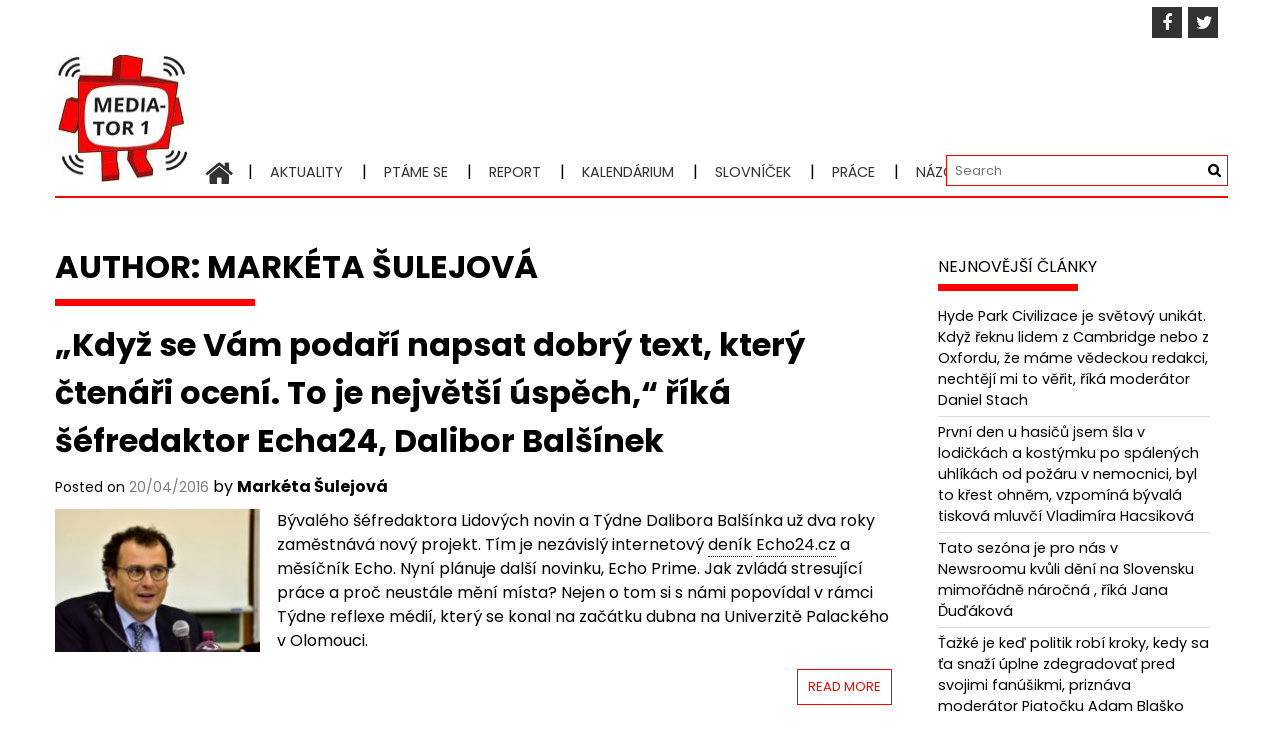

--- FILE ---
content_type: text/html; charset=UTF-8
request_url: http://mediator1.upmedia.cz/author/marketa-sulejova/
body_size: 14867
content:
<!DOCTYPE html>
<html lang="cs" prefix="og: http://ogp.me/ns# fb: http://ogp.me/ns/fb#">
<head>
<meta charset="UTF-8">
<meta name="viewport" content="width=device-width, initial-scale=1">
<link rel="profile" href="https://gmpg.org/xfn/11">
<title>Markéta Šulejová &#8211; Mediator1</title>
<meta name='robots' content='max-image-preview:large' />
<link rel='dns-prefetch' href='//fonts.googleapis.com' />
<link rel='dns-prefetch' href='//s.w.org' />
<link rel="alternate" type="application/rss+xml" title="Mediator1 &raquo; RSS zdroj" href="http://mediator1.upmedia.cz/feed/" />
<link rel="alternate" type="application/rss+xml" title="Mediator1 &raquo; RSS komentářů" href="http://mediator1.upmedia.cz/comments/feed/" />
<script id="wpp-js" src="http://mediator1.upmedia.cz/wp-content/plugins/wordpress-popular-posts/assets/js/wpp.min.js?ver=7.3.1" data-sampling="0" data-sampling-rate="100" data-api-url="http://mediator1.upmedia.cz/wp-json/wordpress-popular-posts" data-post-id="0" data-token="4d07bc6072" data-lang="0" data-debug="0" type="text/javascript"></script>
<link rel="alternate" type="application/rss+xml" title="Mediator1 &raquo; RSS pro autora Markéta Šulejová" href="http://mediator1.upmedia.cz/author/marketa-sulejova/feed/" />
<script type="text/javascript">
window._wpemojiSettings = {"baseUrl":"https:\/\/s.w.org\/images\/core\/emoji\/13.1.0\/72x72\/","ext":".png","svgUrl":"https:\/\/s.w.org\/images\/core\/emoji\/13.1.0\/svg\/","svgExt":".svg","source":{"concatemoji":"http:\/\/mediator1.upmedia.cz\/wp-includes\/js\/wp-emoji-release.min.js?ver=5.8.10"}};
!function(e,a,t){var n,r,o,i=a.createElement("canvas"),p=i.getContext&&i.getContext("2d");function s(e,t){var a=String.fromCharCode;p.clearRect(0,0,i.width,i.height),p.fillText(a.apply(this,e),0,0);e=i.toDataURL();return p.clearRect(0,0,i.width,i.height),p.fillText(a.apply(this,t),0,0),e===i.toDataURL()}function c(e){var t=a.createElement("script");t.src=e,t.defer=t.type="text/javascript",a.getElementsByTagName("head")[0].appendChild(t)}for(o=Array("flag","emoji"),t.supports={everything:!0,everythingExceptFlag:!0},r=0;r<o.length;r++)t.supports[o[r]]=function(e){if(!p||!p.fillText)return!1;switch(p.textBaseline="top",p.font="600 32px Arial",e){case"flag":return s([127987,65039,8205,9895,65039],[127987,65039,8203,9895,65039])?!1:!s([55356,56826,55356,56819],[55356,56826,8203,55356,56819])&&!s([55356,57332,56128,56423,56128,56418,56128,56421,56128,56430,56128,56423,56128,56447],[55356,57332,8203,56128,56423,8203,56128,56418,8203,56128,56421,8203,56128,56430,8203,56128,56423,8203,56128,56447]);case"emoji":return!s([10084,65039,8205,55357,56613],[10084,65039,8203,55357,56613])}return!1}(o[r]),t.supports.everything=t.supports.everything&&t.supports[o[r]],"flag"!==o[r]&&(t.supports.everythingExceptFlag=t.supports.everythingExceptFlag&&t.supports[o[r]]);t.supports.everythingExceptFlag=t.supports.everythingExceptFlag&&!t.supports.flag,t.DOMReady=!1,t.readyCallback=function(){t.DOMReady=!0},t.supports.everything||(n=function(){t.readyCallback()},a.addEventListener?(a.addEventListener("DOMContentLoaded",n,!1),e.addEventListener("load",n,!1)):(e.attachEvent("onload",n),a.attachEvent("onreadystatechange",function(){"complete"===a.readyState&&t.readyCallback()})),(n=t.source||{}).concatemoji?c(n.concatemoji):n.wpemoji&&n.twemoji&&(c(n.twemoji),c(n.wpemoji)))}(window,document,window._wpemojiSettings);
</script>
<style type="text/css">
img.wp-smiley,
img.emoji {
display: inline !important;
border: none !important;
box-shadow: none !important;
height: 1em !important;
width: 1em !important;
margin: 0 .07em !important;
vertical-align: -0.1em !important;
background: none !important;
padding: 0 !important;
}
</style>
<!-- <link rel='stylesheet' id='wp-block-library-css'  href='http://mediator1.upmedia.cz/wp-includes/css/dist/block-library/style.min.css?ver=5.8.10' type='text/css' media='all' /> -->
<link rel="stylesheet" type="text/css" href="//mediator1.upmedia.cz/wp-content/cache/wpfc-minified/1nf8kwod/7ug7t.css" media="all"/>
<style id='wp-block-library-theme-inline-css' type='text/css'>
#start-resizable-editor-section{display:none}.wp-block-audio figcaption{color:#555;font-size:13px;text-align:center}.is-dark-theme .wp-block-audio figcaption{color:hsla(0,0%,100%,.65)}.wp-block-code{font-family:Menlo,Consolas,monaco,monospace;color:#1e1e1e;padding:.8em 1em;border:1px solid #ddd;border-radius:4px}.wp-block-embed figcaption{color:#555;font-size:13px;text-align:center}.is-dark-theme .wp-block-embed figcaption{color:hsla(0,0%,100%,.65)}.blocks-gallery-caption{color:#555;font-size:13px;text-align:center}.is-dark-theme .blocks-gallery-caption{color:hsla(0,0%,100%,.65)}.wp-block-image figcaption{color:#555;font-size:13px;text-align:center}.is-dark-theme .wp-block-image figcaption{color:hsla(0,0%,100%,.65)}.wp-block-pullquote{border-top:4px solid;border-bottom:4px solid;margin-bottom:1.75em;color:currentColor}.wp-block-pullquote__citation,.wp-block-pullquote cite,.wp-block-pullquote footer{color:currentColor;text-transform:uppercase;font-size:.8125em;font-style:normal}.wp-block-quote{border-left:.25em solid;margin:0 0 1.75em;padding-left:1em}.wp-block-quote cite,.wp-block-quote footer{color:currentColor;font-size:.8125em;position:relative;font-style:normal}.wp-block-quote.has-text-align-right{border-left:none;border-right:.25em solid;padding-left:0;padding-right:1em}.wp-block-quote.has-text-align-center{border:none;padding-left:0}.wp-block-quote.is-large,.wp-block-quote.is-style-large{border:none}.wp-block-search .wp-block-search__label{font-weight:700}.wp-block-group.has-background{padding:1.25em 2.375em;margin-top:0;margin-bottom:0}.wp-block-separator{border:none;border-bottom:2px solid;margin-left:auto;margin-right:auto;opacity:.4}.wp-block-separator:not(.is-style-wide):not(.is-style-dots){width:100px}.wp-block-separator.has-background:not(.is-style-dots){border-bottom:none;height:1px}.wp-block-separator.has-background:not(.is-style-wide):not(.is-style-dots){height:2px}.wp-block-table thead{border-bottom:3px solid}.wp-block-table tfoot{border-top:3px solid}.wp-block-table td,.wp-block-table th{padding:.5em;border:1px solid;word-break:normal}.wp-block-table figcaption{color:#555;font-size:13px;text-align:center}.is-dark-theme .wp-block-table figcaption{color:hsla(0,0%,100%,.65)}.wp-block-video figcaption{color:#555;font-size:13px;text-align:center}.is-dark-theme .wp-block-video figcaption{color:hsla(0,0%,100%,.65)}.wp-block-template-part.has-background{padding:1.25em 2.375em;margin-top:0;margin-bottom:0}#end-resizable-editor-section{display:none}
</style>
<!-- <link rel='stylesheet' id='mashsb-styles-css'  href='http://mediator1.upmedia.cz/wp-content/plugins/mashsharer/assets/css/mashsb.min.css?ver=4.0.47' type='text/css' media='all' /> -->
<link rel="stylesheet" type="text/css" href="//mediator1.upmedia.cz/wp-content/cache/wpfc-minified/qadjsbhj/7ug7t.css" media="all"/>
<style id='mashsb-styles-inline-css' type='text/css'>
.mashsb-count {color:#cccccc;}@media only screen and (min-width:568px){.mashsb-buttons a {min-width: 177px;}}margin-top:10px; margin-bottom:10px;
</style>
<link rel='stylesheet' id='googlefonts-css'  href='http://fonts.googleapis.com/css?family=Poppins:400,400italic,700,700italic&subset=latin-ext,latin' type='text/css' media='all' />
<!-- <link rel='stylesheet' id='ppress-frontend-css'  href='http://mediator1.upmedia.cz/wp-content/plugins/wp-user-avatar/assets/css/frontend.min.css?ver=4.15.25' type='text/css' media='all' /> -->
<!-- <link rel='stylesheet' id='ppress-flatpickr-css'  href='http://mediator1.upmedia.cz/wp-content/plugins/wp-user-avatar/assets/flatpickr/flatpickr.min.css?ver=4.15.25' type='text/css' media='all' /> -->
<!-- <link rel='stylesheet' id='ppress-select2-css'  href='http://mediator1.upmedia.cz/wp-content/plugins/wp-user-avatar/assets/select2/select2.min.css?ver=5.8.10' type='text/css' media='all' /> -->
<!-- <link rel='stylesheet' id='wordpress-popular-posts-css-css'  href='http://mediator1.upmedia.cz/wp-content/plugins/wordpress-popular-posts/assets/css/wpp.css?ver=7.3.1' type='text/css' media='all' /> -->
<!-- <link rel='stylesheet' id='font-awesome-css'  href='http://mediator1.upmedia.cz/wp-content/themes/profitmag/css/font-awesome.min.css?ver=5.8.10' type='text/css' media='all' /> -->
<!-- <link rel='stylesheet' id='bxslider-css'  href='http://mediator1.upmedia.cz/wp-content/themes/profitmag/css/jquery.bxslider.css?ver=5.8.10' type='text/css' media='all' /> -->
<!-- <link rel='stylesheet' id='ticker-style-css'  href='http://mediator1.upmedia.cz/wp-content/themes/profitmag/css/ticker-style.css?ver=5.8.10' type='text/css' media='all' /> -->
<!-- <link rel='stylesheet' id='nivo-lightbox-css'  href='http://mediator1.upmedia.cz/wp-content/themes/profitmag/css/nivo-lightbox.css?ver=5.8.10' type='text/css' media='all' /> -->
<!-- <link rel='stylesheet' id='mCustomScrollbar-css'  href='http://mediator1.upmedia.cz/wp-content/themes/profitmag/css/jquery.mCustomScrollbar.css?ver=5.8.10' type='text/css' media='all' /> -->
<link rel="stylesheet" type="text/css" href="//mediator1.upmedia.cz/wp-content/cache/wpfc-minified/2qeqlb6c/dizj0.css" media="all"/>
<link rel='stylesheet' id='profitmag-google-font-css'  href='//fonts.googleapis.com/css?family=Roboto:400,100,100italic,300,300italic,400italic,500,500italic,700,700italic,900,900italic&#038;subset=latin,latin-ext' type='text/css' media='all' />
<!-- <link rel='stylesheet' id='profitmag-style-css'  href='http://mediator1.upmedia.cz/wp-content/themes/profitmag/style.css?ver=5.8.10' type='text/css' media='all' /> -->
<!-- <link rel='stylesheet' id='profitmag-responsive-css'  href='http://mediator1.upmedia.cz/wp-content/themes/profitmag/css/responsive.css?ver=5.8.10' type='text/css' media='all' /> -->
<!-- <link rel='stylesheet' id='profitmag-color-scheme-css'  href='http://mediator1.upmedia.cz/wp-content/themes/profitmag/css/orange.css' type='text/css' media='all' /> -->
<!-- <link rel='stylesheet' id='profitmag-header-color-scheme-css'  href='http://mediator1.upmedia.cz/wp-content/themes/profitmag/css/black-css.css' type='text/css' media='all' /> -->
<link rel="stylesheet" type="text/css" href="//mediator1.upmedia.cz/wp-content/cache/wpfc-minified/kmx8de44/fjbuq.css" media="all"/>
<style id='akismet-widget-style-inline-css' type='text/css'>
.a-stats {
--akismet-color-mid-green: #357b49;
--akismet-color-white: #fff;
--akismet-color-light-grey: #f6f7f7;
max-width: 350px;
width: auto;
}
.a-stats * {
all: unset;
box-sizing: border-box;
}
.a-stats strong {
font-weight: 600;
}
.a-stats a.a-stats__link,
.a-stats a.a-stats__link:visited,
.a-stats a.a-stats__link:active {
background: var(--akismet-color-mid-green);
border: none;
box-shadow: none;
border-radius: 8px;
color: var(--akismet-color-white);
cursor: pointer;
display: block;
font-family: -apple-system, BlinkMacSystemFont, 'Segoe UI', 'Roboto', 'Oxygen-Sans', 'Ubuntu', 'Cantarell', 'Helvetica Neue', sans-serif;
font-weight: 500;
padding: 12px;
text-align: center;
text-decoration: none;
transition: all 0.2s ease;
}
/* Extra specificity to deal with TwentyTwentyOne focus style */
.widget .a-stats a.a-stats__link:focus {
background: var(--akismet-color-mid-green);
color: var(--akismet-color-white);
text-decoration: none;
}
.a-stats a.a-stats__link:hover {
filter: brightness(110%);
box-shadow: 0 4px 12px rgba(0, 0, 0, 0.06), 0 0 2px rgba(0, 0, 0, 0.16);
}
.a-stats .count {
color: var(--akismet-color-white);
display: block;
font-size: 1.5em;
line-height: 1.4;
padding: 0 13px;
white-space: nowrap;
}
</style>
<script src='//mediator1.upmedia.cz/wp-content/cache/wpfc-minified/8trvvt1q/avsk.js' type="text/javascript"></script>
<!-- <script type='text/javascript' src='http://mediator1.upmedia.cz/wp-includes/js/jquery/jquery.min.js?ver=3.6.0' id='jquery-core-js'></script> -->
<!-- <script type='text/javascript' src='http://mediator1.upmedia.cz/wp-includes/js/jquery/jquery-migrate.min.js?ver=3.3.2' id='jquery-migrate-js'></script> -->
<script type='text/javascript' id='mashsb-js-extra'>
/* <![CDATA[ */
var mashsb = {"shares":"4","round_shares":"1","animate_shares":"0","dynamic_buttons":"0","share_url":"http:\/\/mediator1.upmedia.cz\/2016\/04\/20\/kdyz-se-vam-podari-napsat-dobry-text-ktery-ctenari-oceni-to-je-nejvetsi-uspech-rika-sefredaktor-echa24-dalibor-balsinek\/","title":"%E2%80%9EKdy%C5%BE+se+V%C3%A1m+poda%C5%99%C3%AD+napsat+dobr%C3%BD+text%2C+kter%C3%BD+%C4%8Dten%C3%A1%C5%99i+ocen%C3%AD.+To+je+nejv%C4%9Bt%C5%A1%C3%AD+%C3%BAsp%C4%9Bch%2C%E2%80%9C+%C5%99%C3%ADk%C3%A1+%C5%A1%C3%A9fredaktor+Echa24%2C+Dalibor+Bal%C5%A1%C3%ADnek","image":"http:\/\/mediator1.upmedia.cz\/wp-content\/uploads\/2016\/04\/balsinek.jpg","desc":"B\u00fdval\u00e9ho \u0161\u00e9fredaktora Lidov\u00fdch novin a T\u00fddne Dalibora Bal\u0161\u00ednka u\u017e dva roky zam\u011bstn\u00e1v\u00e1 nov\u00fd projekt. T\u00edm je nez\u00e1visl\u00fd internetov\u00fd den\u00edk Echo24.cz a m\u011bs\u00ed\u010dn\u00edk Echo. Nyn\u00ed pl\u00e1nuje dal\u0161\u00ed novinku, Echo Prime. Jak zvl\u00e1d\u00e1 stresuj\u00edc\u00ed pr\u00e1ce a pro\u010d \u2026","hashtag":"","subscribe":"content","subscribe_url":"","activestatus":"1","singular":"0","twitter_popup":"1","refresh":"0","nonce":"0ecac1bcb0","postid":"","servertime":"1747838047","ajaxurl":"http:\/\/mediator1.upmedia.cz\/wp-admin\/admin-ajax.php"};
/* ]]> */
</script>
<script src='//mediator1.upmedia.cz/wp-content/cache/wpfc-minified/5d2u642/fj60n.js' type="text/javascript"></script>
<!-- <script type='text/javascript' src='http://mediator1.upmedia.cz/wp-content/plugins/mashsharer/assets/js/mashsb.min.js?ver=4.0.47' id='mashsb-js'></script> -->
<!-- <script type='text/javascript' src='http://mediator1.upmedia.cz/wp-content/plugins/wp-user-avatar/assets/flatpickr/flatpickr.min.js?ver=4.15.25' id='ppress-flatpickr-js'></script> -->
<!-- <script type='text/javascript' src='http://mediator1.upmedia.cz/wp-content/plugins/wp-user-avatar/assets/select2/select2.min.js?ver=4.15.25' id='ppress-select2-js'></script> -->
<!-- <script type='text/javascript' src='http://mediator1.upmedia.cz/wp-content/themes/profitmag/js/nivo-lightbox.min.js?ver=5.8.10' id='nivo-lightbox-js'></script> -->
<!-- <script type='text/javascript' src='http://mediator1.upmedia.cz/wp-content/themes/profitmag/js/jquery.slicknav.min.js?ver=5.8.10' id='slicknav-js'></script> -->
<!-- <script type='text/javascript' src='http://mediator1.upmedia.cz/wp-content/themes/profitmag/js/modernizr.min.js?ver=2.6.2' id='modernizr-js'></script> -->
<link rel="https://api.w.org/" href="http://mediator1.upmedia.cz/wp-json/" /><link rel="alternate" type="application/json" href="http://mediator1.upmedia.cz/wp-json/wp/v2/users/105" /><link rel="EditURI" type="application/rsd+xml" title="RSD" href="http://mediator1.upmedia.cz/xmlrpc.php?rsd" />
<link rel="wlwmanifest" type="application/wlwmanifest+xml" href="http://mediator1.upmedia.cz/wp-includes/wlwmanifest.xml" /> 
<meta name="generator" content="WordPress 5.8.10" />
<!-- WP Menubar 5.8.1: start CSS -->
<!-- <link rel="stylesheet" href="http://mediator1.upmedia.cz/wp-content/plugins/menubar/templates/Suckerfish_45/sf-vertical.css" type="text/css" media="screen" /> -->
<!-- <link rel="stylesheet" href="http://mediator1.upmedia.cz/wp-content/plugins/menubar/templates/Basic_46/b-red.css" type="text/css" media="screen" /> -->
<link rel="stylesheet" type="text/css" href="//mediator1.upmedia.cz/wp-content/cache/wpfc-minified/9itns6x8/7ug7t.css" media="screen"/>
<!-- WP Menubar 5.8.1: end CSS -->
<style type='text/css' media='screen'>
body{ font-family:"Poppins", arial, sans-serif;}
h1{ font-family:"Poppins", arial, sans-serif;}
h2{ font-family:"Poppins", arial, sans-serif;}
h3{ font-family:"Poppins", arial, sans-serif;}
h4{ font-family:"Poppins", arial, sans-serif;}
h5{ font-family:"Poppins", arial, sans-serif;}
h6{ font-family:"Poppins", arial, sans-serif;}
blockquote{ font-family:"Poppins", arial, sans-serif;}
p{ font-family:"Poppins", arial, sans-serif;}
li{ font-family:"Poppins", arial, sans-serif;}
</style>
<!-- fonts delivered by Wordpress Google Fonts, a plugin by Adrian3.com -->            <style id="wpp-loading-animation-styles">@-webkit-keyframes bgslide{from{background-position-x:0}to{background-position-x:-200%}}@keyframes bgslide{from{background-position-x:0}to{background-position-x:-200%}}.wpp-widget-block-placeholder,.wpp-shortcode-placeholder{margin:0 auto;width:60px;height:3px;background:#dd3737;background:linear-gradient(90deg,#dd3737 0%,#571313 10%,#dd3737 100%);background-size:200% auto;border-radius:3px;-webkit-animation:bgslide 1s infinite linear;animation:bgslide 1s infinite linear}</style>
<style type="text/css">.recentcomments a{display:inline !important;padding:0 !important;margin:0 !important;}</style><link rel="icon" href="http://mediator1.upmedia.cz/wp-content/uploads/2016/12/cropped-mediator1-5-1-83x83.jpg" sizes="32x32" />
<link rel="icon" href="http://mediator1.upmedia.cz/wp-content/uploads/2016/12/cropped-mediator1-5-1-300x300.jpg" sizes="192x192" />
<link rel="apple-touch-icon" href="http://mediator1.upmedia.cz/wp-content/uploads/2016/12/cropped-mediator1-5-1-300x300.jpg" />
<meta name="msapplication-TileImage" content="http://mediator1.upmedia.cz/wp-content/uploads/2016/12/cropped-mediator1-5-1-300x300.jpg" />
<style type="text/css" id="wp-custom-css">
.top-header-block {
background: transparent;
}
.clearfix {
background: transparent !important;
}		</style>
<!-- Fonts Plugin CSS - https://fontsplugin.com/ -->
<style>
</style>
<!-- Fonts Plugin CSS -->
<!-- START - Open Graph and Twitter Card Tags 3.3.5 -->
<!-- Facebook Open Graph -->
<meta property="og:locale" content="cs_CZ"/>
<meta property="og:site_name" content="Mediator1"/>
<meta property="og:title" content="Markéta Šulejová"/>
<meta property="og:url" content="http://mediator1.upmedia.cz/author/marketa-sulejova/"/>
<meta property="og:type" content="article"/>
<meta property="og:description" content="O médiích a práci v nich. Obrazovka do světa médií..."/>
<!-- Google+ / Schema.org -->
<meta itemprop="name" content="Markéta Šulejová"/>
<meta itemprop="headline" content="Markéta Šulejová"/>
<meta itemprop="description" content="O médiích a práci v nich. Obrazovka do světa médií..."/>
<!--<meta itemprop="publisher" content="Mediator1"/>--> <!-- To solve: The attribute publisher.itemtype has an invalid value -->
<!-- Twitter Cards -->
<meta name="twitter:title" content="Markéta Šulejová"/>
<meta name="twitter:url" content="http://mediator1.upmedia.cz/author/marketa-sulejova/"/>
<meta name="twitter:description" content="O médiích a práci v nich. Obrazovka do světa médií..."/>
<meta name="twitter:card" content="summary_large_image"/>
<!-- SEO -->
<!-- Misc. tags -->
<!-- is_author -->
<!-- END - Open Graph and Twitter Card Tags 3.3.5 -->
</head>
<body class="archive author author-marketa-sulejova author-105 wp-custom-logo wp-embed-responsive group-blog right_sidebar">
<div id="page" class="hfeed site">
<a class="skip-link screen-reader-text" href="#primary">Skip to content</a>
<header id="masthead" class="site-header clearfix" role="banner">
<div class="top-header-block clearfix">
<div class="wrapper">
<div class="right-header f-right">
<div class="socials">
<a href="https://www.facebook.com/Mediator1.UPmedia" class="facebook" data-title="Facebook" target="_blank"><span class="font-icon-social-facebook"><i class="fa fa-facebook"></i></span></a>
<a href="https://twitter.com/Mediator_1" class="twitter" data-title="Twitter" target="_blank"><span class="font-icon-social-twitter"><i class="fa fa-twitter"></i></span></a>
</div>
</div>
</div>          
</div><!-- .top-header-block -->
<div class="wrapper header-wrapper clearfix">
<div class="header-container"> 
<div class="site-branding clearfix">
<div class="site-logo f-left">
<a href="http://mediator1.upmedia.cz/" class="custom-logo-link" rel="home"><img width="135" height="135" src="http://mediator1.upmedia.cz/wp-content/uploads/2016/12/cropped-mediator1-5-1-1.jpg" class="custom-logo" alt="Mediator1" srcset="http://mediator1.upmedia.cz/wp-content/uploads/2016/12/cropped-mediator1-5-1-1.jpg 135w, http://mediator1.upmedia.cz/wp-content/uploads/2016/12/cropped-mediator1-5-1-1-83x83.jpg 83w" sizes="(max-width: 135px) 100vw, 135px" /></a>
</div>
</div>
<nav id="site-navigation" class="main-navigation home-nav-icon clearfix menu-left" role="navigation" >
<div class="desktop-menu clearfix">
<div class="home-icon">
<a href="http://mediator1.upmedia.cz/" title="Mediator1"><i class="fa fa-home"></i></a>
</div>
<div class="menu-menu-2-container"><ul id="menu-menu-2" class="menu"><li id="menu-item-13" class="menu-item menu-item-type-taxonomy menu-item-object-category menu-item-13"><a href="http://mediator1.upmedia.cz/category/aktuality/">Aktuality</a></li>
<li id="menu-item-18" class="menu-item menu-item-type-taxonomy menu-item-object-category menu-item-18"><a href="http://mediator1.upmedia.cz/category/ptame-se/">Ptáme se</a></li>
<li id="menu-item-19" class="menu-item menu-item-type-taxonomy menu-item-object-category menu-item-19"><a href="http://mediator1.upmedia.cz/category/report/">Report</a></li>
<li id="menu-item-15" class="menu-item menu-item-type-taxonomy menu-item-object-category menu-item-15"><a href="http://mediator1.upmedia.cz/category/kalendarium/">Kalendárium</a></li>
<li id="menu-item-211" class="menu-item menu-item-type-post_type menu-item-object-page menu-item-211"><a href="http://mediator1.upmedia.cz/slovnicek/">Slovníček</a></li>
<li id="menu-item-17" class="menu-item menu-item-type-taxonomy menu-item-object-category menu-item-17"><a href="http://mediator1.upmedia.cz/category/prace/">Práce</a></li>
<li id="menu-item-14" class="menu-item menu-item-type-taxonomy menu-item-object-category menu-item-14"><a href="http://mediator1.upmedia.cz/category/blogy/">Názory</a></li>
<li id="menu-item-21" class="menu-item menu-item-type-taxonomy menu-item-object-category menu-item-21"><a href="http://mediator1.upmedia.cz/category/tyden/">Týden</a></li>
<li id="menu-item-16" class="menu-item menu-item-type-taxonomy menu-item-object-category menu-item-16"><a href="http://mediator1.upmedia.cz/category/light/">Light</a></li>
</ul></div>
<div class="search-block">
<form method="get" id="searchform" class="searchform" action="http://mediator1.upmedia.cz/" >
<div><label class="screen-reader-text" for="s"></label>
<input type="text" value="" name="s" id="s" placeholder="Search" />
<input type="submit" id="searchsubmit" value="Search" />
</div>
</form>            </div>
</div>
<div class="responsive-slick-menu clearfix"></div>
</nav><!-- #site-navigation -->
</div> <!-- .header-container -->
</div><!-- header-wrapper-->
</header><!-- #masthead -->
<div class="wrapper content-wrapper clearfix">
<div class="slider-feature-wrap clearfix">
<!-- Slider -->
<!-- Featured Post Beside Slider -->
</div>    
<div id="content" class="site-content">
<div id="primary" class="content-area">
<main id="main" class="site-main" role="main">
<header class="page-header">
<h1 class="page-title">
<span class="bordertitle-red"></span>
Author: <span class="vcard">Markéta Šulejová</span>				</h1>
</header><!-- .page-header -->
<article id="post-2409" class="post-2409 post type-post status-publish format-standard has-post-thumbnail hentry category-aktuality category-internet category-media category-tisk tag-dalibor-balsinek tag-echo tag-echo-prime tag-lidove-noviny tag-tyden tag-tyden-reflexe-medii">
<header class="entry-header">
<h2 class="entry-title"><a href="http://mediator1.upmedia.cz/2016/04/20/kdyz-se-vam-podari-napsat-dobry-text-ktery-ctenari-oceni-to-je-nejvetsi-uspech-rika-sefredaktor-echa24-dalibor-balsinek/" rel="bookmark">„Když se Vám podaří napsat dobrý text, který čtenáři ocení. To je největší úspěch,“ říká šéfredaktor Echa24, Dalibor Balšínek</a></h2>
<div class="entry-meta">
<span class="posted-on">Posted on <a href="http://mediator1.upmedia.cz/2016/04/20/kdyz-se-vam-podari-napsat-dobry-text-ktery-ctenari-oceni-to-je-nejvetsi-uspech-rika-sefredaktor-echa24-dalibor-balsinek/" rel="bookmark"><time class="entry-date published" datetime="2016-04-20T12:05:43+00:00">20/04/2016</time><time class="updated" datetime="2016-04-20T12:08:18+00:00">20/04/2016</time></a></span><span class="byline"> by <span class="author vcard"><a class="url fn n" href="http://mediator1.upmedia.cz/author/marketa-sulejova/">Markéta Šulejová</a></span></span>		</div><!-- .entry-meta -->
</header><!-- .entry-header -->
<div class="post-thumb">
<a href="http://mediator1.upmedia.cz/2016/04/20/kdyz-se-vam-podari-napsat-dobry-text-ktery-ctenari-oceni-to-je-nejvetsi-uspech-rika-sefredaktor-echa24-dalibor-balsinek/"><img src="http://mediator1.upmedia.cz/wp-content/uploads/2016/04/balsinek-200x140.jpg" alt="„Když se Vám podaří napsat dobrý text, který čtenáři ocení. To je největší úspěch,“ říká šéfredaktor Echa24, Dalibor Balšínek" title="„Když se Vám podaří napsat dobrý text, který čtenáři ocení. To je největší úspěch,“ říká šéfredaktor Echa24, Dalibor Balšínek" /></a>
</div>
<div class="entry-content">
<p>B&#xFD;val&#xE9;ho &#x161;&#xE9;fredaktora Lidov&#xFD;ch novin a T&#xFD;dne Dalibora Bal&#x161;&#xED;nka u&#x17E; dva roky zam&#x11B;stn&#xE1;v&#xE1; nov&#xFD; projekt. T&#xED;m je nez&#xE1;visl&#xFD; internetov&#xFD; <a class="glossaryLink" aria-describedby="tt" data-cmtooltip="&lt;div class=glossaryItemTitle&gt;Den&#xED;k&lt;/div&gt;&lt;div class=glossaryItemBody&gt;Jedn&#xE1; se o &#x10D;esk&#xE9; region&#xE1;ln&#xED; noviny, vyd&#xE1;van&#xE9; spole&#x10D;nost&#xED; Vltava Labe Media&lt;/div&gt;" href="http://mediator1.upmedia.cz/slovnicek/denik/" target="_blank" data-gt-translate-attributes='[{"attribute":"data-cmtooltip", "format":"html"}]' tabindex="0" role="link">den&#xED;k</a> <a class="glossaryLink" aria-describedby="tt" data-cmtooltip="&lt;div class=glossaryItemTitle&gt;Echo24.cz&lt;/div&gt;&lt;div class=glossaryItemBody&gt;Echo24 je &#x10D;esk&#xFD; zpravodajsk&#xFD; server, kter&#xFD; byl spu&#x161;t&#x11B;n 16. b&#x159;ezna 2014. Majitelem je spole&#x10D;nost Echo Media, kterou v&#x11B;t&#x161;inov&#x11B; vlastn&#xED; &#x161;&#xE9;fredaktor Dalibor Bal&#x161;&#xED;nek.&lt;/div&gt;" href="http://mediator1.upmedia.cz/slovnicek/echo24-cz/" target="_blank" data-gt-translate-attributes='[{"attribute":"data-cmtooltip", "format":"html"}]' tabindex="0" role="link">Echo24.cz</a> a m&#x11B;s&#xED;&#x10D;n&#xED;k Echo. Nyn&#xED; pl&#xE1;nuje dal&#x161;&#xED; novinku, Echo Prime. Jak zvl&#xE1;d&#xE1; stresuj&#xED;c&#xED; pr&#xE1;ce a pro&#x10D; neust&#xE1;le m&#x11B;n&#xED; m&#xED;sta? Nejen o tom si s&#xA0;n&#xE1;mi popov&#xED;dal v&#xA0;r&#xE1;mci T&#xFD;dne reflexe m&#xE9;di&#xED;, kter&#xFD; se konal na za&#x10D;&#xE1;tku dubna na Univerzit&#x11B; Palack&#xE9;ho v&#xA0;Olomouci.&#xA0;</p>
<a class="read-more" href="http://mediator1.upmedia.cz/2016/04/20/kdyz-se-vam-podari-napsat-dobry-text-ktery-ctenari-oceni-to-je-nejvetsi-uspech-rika-sefredaktor-echa24-dalibor-balsinek/ ">Read More</a>
</div><!-- .entry-content -->
<footer class="entry-footer">
<span class="cat-links">
Posted in <a href="http://mediator1.upmedia.cz/category/aktuality/" rel="category tag">Aktuality</a>, <a href="http://mediator1.upmedia.cz/category/internet/" rel="category tag">Internet</a>, <a href="http://mediator1.upmedia.cz/category/media/" rel="category tag">Média</a>, <a href="http://mediator1.upmedia.cz/category/tisk/" rel="category tag">Tisk</a>			</span>
<span class="tags-links">
Tagged <a href="http://mediator1.upmedia.cz/tag/dalibor-balsinek/" rel="tag">Dalibor Balšínek</a>, <a href="http://mediator1.upmedia.cz/tag/echo/" rel="tag">echo</a>, <a href="http://mediator1.upmedia.cz/tag/echo-prime/" rel="tag">Echo Prime</a>, <a href="http://mediator1.upmedia.cz/tag/lidove-noviny/" rel="tag">Lidové noviny</a>, <a href="http://mediator1.upmedia.cz/tag/tyden/" rel="tag">týden</a>, <a href="http://mediator1.upmedia.cz/tag/tyden-reflexe-medii/" rel="tag">Týden reflexe médií</a>			</span>
<span class="comments-link"><a href="http://mediator1.upmedia.cz/2016/04/20/kdyz-se-vam-podari-napsat-dobry-text-ktery-ctenari-oceni-to-je-nejvetsi-uspech-rika-sefredaktor-echa24-dalibor-balsinek/#respond">Leave a comment</a></span>
</footer><!-- .entry-footer -->
</article><!-- #post-## -->
<article id="post-2396" class="post-2396 post type-post status-publish format-standard has-post-thumbnail hentry category-aktuality category-tisk tag-czech-news-center tag-e15 tag-euro tag-frantisek-savov tag-medialni-trh tag-mlada-fronta-a-s">
<header class="entry-header">
<h2 class="entry-title"><a href="http://mediator1.upmedia.cz/2016/04/20/cast-titulu-mlade-fronty-vcetne-e15-ma-noveho-vlastnika/" rel="bookmark">Část titulů Mladé fronty včetně E15 má nového vlastníka</a></h2>
<div class="entry-meta">
<span class="posted-on">Posted on <a href="http://mediator1.upmedia.cz/2016/04/20/cast-titulu-mlade-fronty-vcetne-e15-ma-noveho-vlastnika/" rel="bookmark"><time class="entry-date published" datetime="2016-04-20T11:30:10+00:00">20/04/2016</time><time class="updated" datetime="2016-04-20T11:31:21+00:00">20/04/2016</time></a></span><span class="byline"> by <span class="author vcard"><a class="url fn n" href="http://mediator1.upmedia.cz/author/marketa-sulejova/">Markéta Šulejová</a></span></span>		</div><!-- .entry-meta -->
</header><!-- .entry-header -->
<div class="post-thumb">
<a href="http://mediator1.upmedia.cz/2016/04/20/cast-titulu-mlade-fronty-vcetne-e15-ma-noveho-vlastnika/"><img src="http://mediator1.upmedia.cz/wp-content/uploads/2016/04/e15-200x140.png" alt="Část titulů Mladé fronty včetně E15 má nového vlastníka" title="Část titulů Mladé fronty včetně E15 má nového vlastníka" /></a>
</div>
<div class="entry-content">
<p>&#x10C;&#xE1;st vydavatelstv&#xED; Mlad&#xE1; fronta m&#xE1; nov&#xE9;ho vlastn&#xED;ka. T&#xED;m se v&#xA0;pond&#x11B;l&#xED; 18. dubna, po zaps&#xE1;n&#xED; do obchodn&#xED;ho rejst&#x159;&#xED;ku, stala spole&#x10D;nost Serafico Investment s&#xA0;jedin&#xFD;m spole&#x10D;n&#xED;kem Petrem Hrdli&#x10D;kou. Nejedn&#xE1; se ale o kone&#x10D;n&#xE9;ho vlastn&#xED;ka. Pod&#xED;l zahrnuj&#xED;c&#xED; ekonomick&#xFD; den&#xED;k <a class="glossaryLink" aria-describedby="tt" data-cmtooltip="&lt;div class=glossaryItemTitle&gt;E15&lt;/div&gt;&lt;div class=glossaryItemBody&gt;E15 je den&#xED;k tabloidn&#xED;ho form&#xE1;tu zalo&#x17E;en&#xFD; roku 2007. Je zdrojem aktu&#xE1;ln&#xED;ch informac&#xED; z dom&#xE1;c&#xED; i sv&#x11B;tov&#xE9; ekonomiky, politiky, byznysu a financ&#xED;. P&#x16F;vodn&#xED;m vlastn&#xED;kem byla vydavatelsk&#xE1; spole&#x10D;nosti Mlad&#xE1; fronta, ale od roku 2016 pat&#x159;&#xED; den&#xED;k do holdingu Czech Media Invest.&lt;/div&gt;" href="http://mediator1.upmedia.cz/slovnicek/e15/" target="_blank" data-gt-translate-attributes='[{"attribute":"data-cmtooltip", "format":"html"}]' tabindex="0" role="link">E15</a> a n&#x11B;kter&#xE9; &#x10D;asopisy m&#xE1; d&#xE1;le putovat pod Czech Media Invest (CMI).&#xA0;</p>
<a class="read-more" href="http://mediator1.upmedia.cz/2016/04/20/cast-titulu-mlade-fronty-vcetne-e15-ma-noveho-vlastnika/ ">Read More</a>
</div><!-- .entry-content -->
<footer class="entry-footer">
<span class="cat-links">
Posted in <a href="http://mediator1.upmedia.cz/category/aktuality/" rel="category tag">Aktuality</a>, <a href="http://mediator1.upmedia.cz/category/tisk/" rel="category tag">Tisk</a>			</span>
<span class="tags-links">
Tagged <a href="http://mediator1.upmedia.cz/tag/czech-news-center/" rel="tag">Czech News Center</a>, <a href="http://mediator1.upmedia.cz/tag/e15/" rel="tag">E15</a>, <a href="http://mediator1.upmedia.cz/tag/euro/" rel="tag">euro</a>, <a href="http://mediator1.upmedia.cz/tag/frantisek-savov/" rel="tag">František Savov</a>, <a href="http://mediator1.upmedia.cz/tag/medialni-trh/" rel="tag">mediální trh</a>, <a href="http://mediator1.upmedia.cz/tag/mlada-fronta-a-s/" rel="tag">Mladá fronta a.s.</a>			</span>
<span class="comments-link"><a href="http://mediator1.upmedia.cz/2016/04/20/cast-titulu-mlade-fronty-vcetne-e15-ma-noveho-vlastnika/#respond">Leave a comment</a></span>
</footer><!-- .entry-footer -->
</article><!-- #post-## -->
</main><!-- #main -->
</div><!-- #primary -->
<div id="secondary-right" class="widget-area secondary-sidebar f-right clearfix" role="complementary">
<div id="sidebar-section-top" class="widget-area sidebar clearfix">
<aside id="recent-posts-2" class="widget widget_recent_entries">
<h3 class="widget-title"><span>Nejnovější články</span></h3>
<ul>
<li>
<a href="http://mediator1.upmedia.cz/2025/05/09/hyde-park-civilizace-je-svetovy-unikat-kdyz-reknu-lidem-z-cambridge-nebo-z-oxfordu-ze-mame-vedeckou-redakci-nechteji-mi-to-verit-rika-moderator-daniel-stach/">Hyde Park Civilizace je světový unikát. Když řeknu lidem z Cambridge nebo z Oxfordu, že máme vědeckou redakci, nechtějí mi to věřit, říká moderátor Daniel Stach</a>
</li>
<li>
<a href="http://mediator1.upmedia.cz/2025/05/03/prvni-den-u-hasicu-jsem-sla-v-lodickach-a-kostymku-po-spalenych-uhlikach-od-pozaru-v-nemocnici-byl-to-krest-ohnem-vzpomina-byvala-tiskova-mluvci-vladimira-hacsikova/">První den u hasičů jsem šla v lodičkách a kostýmku po spálených uhlíkách od požáru v nemocnici, byl to křest ohněm, vzpomíná bývalá tisková mluvčí Vladimíra Hacsiková</a>
</li>
<li>
<a href="http://mediator1.upmedia.cz/2024/12/10/tato-sezona-je-pro-nas-v-newsroomu-kvuli-deni-na-slovensku-mimoradne-narocna-rika-jana-dudakova/">Tato sezóna je pro nás v Newsroomu kvůli dění na Slovensku mimořádně náročná , říká Jana Ďuďáková</a>
</li>
<li>
<a href="http://mediator1.upmedia.cz/2024/12/09/tazke-je-ked-politik-robi-kroky-kedy-sa-ta-snazi-uplne-zdegradovat-pred-svojimi-fanusikmi-priznava-moderator-piatocku-adam-blasko/">Ťažké je keď politik robí kroky, kedy sa ťa snaží úplne zdegradovať pred svojimi fanúšikmi, priznáva moderátor Piatočku Adam Blaško</a>
</li>
</ul>
</aside><aside id="recent-comments-2" class="widget widget_recent_comments"><h3 class="widget-title"><span>Poslední komentáře</span></h3><ul id="recentcomments"><li class="recentcomments"><span class="comment-author-link">Miloš Halama</span>: <a href="http://mediator1.upmedia.cz/2018/03/22/22-3-1808-zemrel-vaclav-matej-kramerius-zakladatel-novodobe-ceske-zurnalistiky/#comment-54016">22. 3. 1808 – Zemřel Václav Matěj Kramerius, zakladatel novodobé české žurnalistiky</a></li><li class="recentcomments"><span class="comment-author-link">N. O.</span>: <a href="http://mediator1.upmedia.cz/slovnicek/5plus2/#comment-53948">5plus2</a></li><li class="recentcomments"><span class="comment-author-link">Věra Nováková</span>: <a href="http://mediator1.upmedia.cz/slovnicek/5plus2/#comment-53946">5plus2</a></li><li class="recentcomments"><span class="comment-author-link">Jan Tománek</span>: <a href="http://mediator1.upmedia.cz/slovnicek/pavel-capek/#comment-53600">Pavel Čapek</a></li></ul></aside><aside id="tag_cloud-3" class="widget widget_tag_cloud"><h3 class="widget-title"><span>Tagy</span></h3><div class="tagcloud"><a href="http://mediator1.upmedia.cz/tag/blesk/" class="tag-cloud-link tag-link-31 tag-link-position-1" style="font-size: 8.3294117647059pt;" aria-label="Blesk (38 položek)">Blesk</a>
<a href="http://mediator1.upmedia.cz/tag/czech-news-center/" class="tag-cloud-link tag-link-434 tag-link-position-2" style="font-size: 10.141176470588pt;" aria-label="Czech News Center (49 položek)">Czech News Center</a>
<a href="http://mediator1.upmedia.cz/tag/denik/" class="tag-cloud-link tag-link-86 tag-link-position-3" style="font-size: 8.6588235294118pt;" aria-label="Deník (40 položek)">Deník</a>
<a href="http://mediator1.upmedia.cz/tag/echo/" class="tag-cloud-link tag-link-52 tag-link-position-4" style="font-size: 11.129411764706pt;" aria-label="echo (56 položek)">echo</a>
<a href="http://mediator1.upmedia.cz/tag/editor/" class="tag-cloud-link tag-link-139 tag-link-position-5" style="font-size: 9.6470588235294pt;" aria-label="editor (46 položek)">editor</a>
<a href="http://mediator1.upmedia.cz/tag/ekonom/" class="tag-cloud-link tag-link-53 tag-link-position-6" style="font-size: 12.776470588235pt;" aria-label="ekonom (72 položek)">ekonom</a>
<a href="http://mediator1.upmedia.cz/tag/euro/" class="tag-cloud-link tag-link-51 tag-link-position-7" style="font-size: 13.270588235294pt;" aria-label="euro (77 položek)">euro</a>
<a href="http://mediator1.upmedia.cz/tag/film/" class="tag-cloud-link tag-link-336 tag-link-position-8" style="font-size: 9.9764705882353pt;" aria-label="film (48 položek)">film</a>
<a href="http://mediator1.upmedia.cz/tag/ftv-prima/" class="tag-cloud-link tag-link-141 tag-link-position-9" style="font-size: 8.1647058823529pt;" aria-label="FTV Prima (37 položek)">FTV Prima</a>
<a href="http://mediator1.upmedia.cz/tag/instinkt/" class="tag-cloud-link tag-link-46 tag-link-position-10" style="font-size: 12.282352941176pt;" aria-label="instinkt (66 položek)">instinkt</a>
<a href="http://mediator1.upmedia.cz/tag/investigativni-novinar/" class="tag-cloud-link tag-link-318 tag-link-position-11" style="font-size: 8.3294117647059pt;" aria-label="investigativní novinář (38 položek)">investigativní novinář</a>
<a href="http://mediator1.upmedia.cz/tag/kalendarium/" class="tag-cloud-link tag-link-791 tag-link-position-12" style="font-size: 14.423529411765pt;" aria-label="kalendárium (90 položek)">kalendárium</a>
<a href="http://mediator1.upmedia.cz/tag/light/" class="tag-cloud-link tag-link-1000 tag-link-position-13" style="font-size: 10.470588235294pt;" aria-label="light (52 položek)">light</a>
<a href="http://mediator1.upmedia.cz/tag/mafra/" class="tag-cloud-link tag-link-34 tag-link-position-14" style="font-size: 8.9882352941176pt;" aria-label="Mafra (42 položek)">Mafra</a>
<a href="http://mediator1.upmedia.cz/tag/marketing-media/" class="tag-cloud-link tag-link-47 tag-link-position-15" style="font-size: 8.8235294117647pt;" aria-label="marketing media (41 položek)">marketing media</a>
<a href="http://mediator1.upmedia.cz/tag/marketingsalesmedia/" class="tag-cloud-link tag-link-50 tag-link-position-16" style="font-size: 12.117647058824pt;" aria-label="marketingsalesmedia (65 položek)">marketingsalesmedia</a>
<a href="http://mediator1.upmedia.cz/tag/media/" class="tag-cloud-link tag-link-100 tag-link-position-17" style="font-size: 13.270588235294pt;" aria-label="Média (76 položek)">Média</a>
<a href="http://mediator1.upmedia.cz/tag/nabidka/" class="tag-cloud-link tag-link-19 tag-link-position-18" style="font-size: 19.694117647059pt;" aria-label="nabídka (189 položek)">nabídka</a>
<a href="http://mediator1.upmedia.cz/tag/nabidka-prace/" class="tag-cloud-link tag-link-1758 tag-link-position-19" style="font-size: 14.917647058824pt;" aria-label="nabídka práce (96 položek)">nabídka práce</a>
<a href="http://mediator1.upmedia.cz/tag/nova/" class="tag-cloud-link tag-link-245 tag-link-position-20" style="font-size: 9.8117647058824pt;" aria-label="Nova (47 položek)">Nova</a>
<a href="http://mediator1.upmedia.cz/tag/novinar/" class="tag-cloud-link tag-link-84 tag-link-position-21" style="font-size: 13.6pt;" aria-label="novinář (80 položek)">novinář</a>
<a href="http://mediator1.upmedia.cz/tag/novinarske-profese/" class="tag-cloud-link tag-link-123 tag-link-position-22" style="font-size: 8.9882352941176pt;" aria-label="novinářské profese (42 položek)">novinářské profese</a>
<a href="http://mediator1.upmedia.cz/tag/novinar-v-popkulture/" class="tag-cloud-link tag-link-85 tag-link-position-23" style="font-size: 17.552941176471pt;" aria-label="novinář v popkultuře (139 položek)">novinář v popkultuře</a>
<a href="http://mediator1.upmedia.cz/tag/olomouc/" class="tag-cloud-link tag-link-96 tag-link-position-24" style="font-size: 8pt;" aria-label="Olomouc (36 položek)">Olomouc</a>
<a href="http://mediator1.upmedia.cz/tag/praha/" class="tag-cloud-link tag-link-113 tag-link-position-25" style="font-size: 9.1529411764706pt;" aria-label="Praha (43 položek)">Praha</a>
<a href="http://mediator1.upmedia.cz/tag/prace/" class="tag-cloud-link tag-link-20 tag-link-position-26" style="font-size: 20.847058823529pt;" aria-label="práce (224 položek)">práce</a>
<a href="http://mediator1.upmedia.cz/tag/redaktor/" class="tag-cloud-link tag-link-25 tag-link-position-27" style="font-size: 20.682352941176pt;" aria-label="redaktor (217 položek)">redaktor</a>
<a href="http://mediator1.upmedia.cz/tag/redaktorka/" class="tag-cloud-link tag-link-528 tag-link-position-28" style="font-size: 10.470588235294pt;" aria-label="redaktorka (52 položek)">redaktorka</a>
<a href="http://mediator1.upmedia.cz/tag/reflex/" class="tag-cloud-link tag-link-45 tag-link-position-29" style="font-size: 15.082352941176pt;" aria-label="reflex (99 položek)">reflex</a>
<a href="http://mediator1.upmedia.cz/tag/reporter/" class="tag-cloud-link tag-link-37 tag-link-position-30" style="font-size: 11.129411764706pt;" aria-label="reportér (56 položek)">reportér</a>
<a href="http://mediator1.upmedia.cz/tag/respekt/" class="tag-cloud-link tag-link-49 tag-link-position-31" style="font-size: 15.741176470588pt;" aria-label="respekt (108 položek)">respekt</a>
<a href="http://mediator1.upmedia.cz/tag/rozhlas/" class="tag-cloud-link tag-link-54 tag-link-position-32" style="font-size: 14.094117647059pt;" aria-label="rozhlas (87 položek)">rozhlas</a>
<a href="http://mediator1.upmedia.cz/tag/rozhovor/" class="tag-cloud-link tag-link-383 tag-link-position-33" style="font-size: 10.964705882353pt;" aria-label="rozhovor (55 položek)">rozhovor</a>
<a href="http://mediator1.upmedia.cz/tag/serial/" class="tag-cloud-link tag-link-373 tag-link-position-34" style="font-size: 9.3176470588235pt;" aria-label="seriál (44 položek)">seriál</a>
<a href="http://mediator1.upmedia.cz/tag/televize/" class="tag-cloud-link tag-link-210 tag-link-position-35" style="font-size: 16.564705882353pt;" aria-label="televize (122 položek)">televize</a>
<a href="http://mediator1.upmedia.cz/tag/tv-nova/" class="tag-cloud-link tag-link-92 tag-link-position-36" style="font-size: 9.6470588235294pt;" aria-label="TV Nova (46 položek)">TV Nova</a>
<a href="http://mediator1.upmedia.cz/tag/tyden/" class="tag-cloud-link tag-link-48 tag-link-position-37" style="font-size: 14.917647058824pt;" aria-label="týden (97 položek)">týden</a>
<a href="http://mediator1.upmedia.cz/tag/vyroci/" class="tag-cloud-link tag-link-287 tag-link-position-38" style="font-size: 13.929411764706pt;" aria-label="výročí (84 položek)">výročí</a>
<a href="http://mediator1.upmedia.cz/tag/zpravodajstvi/" class="tag-cloud-link tag-link-26 tag-link-position-39" style="font-size: 15.247058823529pt;" aria-label="zpravodajství (102 položek)">zpravodajství</a>
<a href="http://mediator1.upmedia.cz/tag/ceska-televize/" class="tag-cloud-link tag-link-27 tag-link-position-40" style="font-size: 22pt;" aria-label="Česká televize (265 položek)">Česká televize</a>
<a href="http://mediator1.upmedia.cz/tag/cesky-rozhlas/" class="tag-cloud-link tag-link-41 tag-link-position-41" style="font-size: 18.870588235294pt;" aria-label="Český rozhlas (169 položek)">Český rozhlas</a>
<a href="http://mediator1.upmedia.cz/tag/cro/" class="tag-cloud-link tag-link-132 tag-link-position-42" style="font-size: 8.6588235294118pt;" aria-label="ČRo (40 položek)">ČRo</a>
<a href="http://mediator1.upmedia.cz/tag/ctk/" class="tag-cloud-link tag-link-140 tag-link-position-43" style="font-size: 8.4941176470588pt;" aria-label="ČTK (39 položek)">ČTK</a>
<a href="http://mediator1.upmedia.cz/tag/casopis/" class="tag-cloud-link tag-link-136 tag-link-position-44" style="font-size: 10.305882352941pt;" aria-label="časopis (50 položek)">časopis</a>
<a href="http://mediator1.upmedia.cz/tag/sefredaktor/" class="tag-cloud-link tag-link-121 tag-link-position-45" style="font-size: 8pt;" aria-label="šéfredaktor (36 položek)">šéfredaktor</a></div>
</aside><aside id="archives-2" class="widget widget_archive"><h3 class="widget-title"><span>Archiv článků</span></h3>		<label class="screen-reader-text" for="archives-dropdown-2">Archiv článků</label>
<select id="archives-dropdown-2" name="archive-dropdown">
<option value="">Vybrat měsíc</option>
<option value='http://mediator1.upmedia.cz/2025/05/'> Květen 2025 </option>
<option value='http://mediator1.upmedia.cz/2024/12/'> Prosinec 2024 </option>
<option value='http://mediator1.upmedia.cz/2023/09/'> Září 2023 </option>
<option value='http://mediator1.upmedia.cz/2023/06/'> Červen 2023 </option>
<option value='http://mediator1.upmedia.cz/2023/05/'> Květen 2023 </option>
<option value='http://mediator1.upmedia.cz/2023/04/'> Duben 2023 </option>
<option value='http://mediator1.upmedia.cz/2023/03/'> Březen 2023 </option>
<option value='http://mediator1.upmedia.cz/2023/02/'> Únor 2023 </option>
<option value='http://mediator1.upmedia.cz/2022/09/'> Září 2022 </option>
<option value='http://mediator1.upmedia.cz/2022/08/'> Srpen 2022 </option>
<option value='http://mediator1.upmedia.cz/2022/07/'> Červenec 2022 </option>
<option value='http://mediator1.upmedia.cz/2022/06/'> Červen 2022 </option>
<option value='http://mediator1.upmedia.cz/2022/05/'> Květen 2022 </option>
<option value='http://mediator1.upmedia.cz/2022/04/'> Duben 2022 </option>
<option value='http://mediator1.upmedia.cz/2022/03/'> Březen 2022 </option>
<option value='http://mediator1.upmedia.cz/2022/02/'> Únor 2022 </option>
<option value='http://mediator1.upmedia.cz/2022/01/'> Leden 2022 </option>
<option value='http://mediator1.upmedia.cz/2021/12/'> Prosinec 2021 </option>
<option value='http://mediator1.upmedia.cz/2021/11/'> Listopad 2021 </option>
<option value='http://mediator1.upmedia.cz/2021/10/'> Říjen 2021 </option>
<option value='http://mediator1.upmedia.cz/2021/09/'> Září 2021 </option>
<option value='http://mediator1.upmedia.cz/2021/05/'> Květen 2021 </option>
<option value='http://mediator1.upmedia.cz/2021/04/'> Duben 2021 </option>
<option value='http://mediator1.upmedia.cz/2021/03/'> Březen 2021 </option>
<option value='http://mediator1.upmedia.cz/2021/02/'> Únor 2021 </option>
<option value='http://mediator1.upmedia.cz/2021/01/'> Leden 2021 </option>
<option value='http://mediator1.upmedia.cz/2020/12/'> Prosinec 2020 </option>
<option value='http://mediator1.upmedia.cz/2020/11/'> Listopad 2020 </option>
<option value='http://mediator1.upmedia.cz/2020/10/'> Říjen 2020 </option>
<option value='http://mediator1.upmedia.cz/2020/09/'> Září 2020 </option>
<option value='http://mediator1.upmedia.cz/2020/08/'> Srpen 2020 </option>
<option value='http://mediator1.upmedia.cz/2020/07/'> Červenec 2020 </option>
<option value='http://mediator1.upmedia.cz/2020/06/'> Červen 2020 </option>
<option value='http://mediator1.upmedia.cz/2020/05/'> Květen 2020 </option>
<option value='http://mediator1.upmedia.cz/2020/04/'> Duben 2020 </option>
<option value='http://mediator1.upmedia.cz/2020/03/'> Březen 2020 </option>
<option value='http://mediator1.upmedia.cz/2020/02/'> Únor 2020 </option>
<option value='http://mediator1.upmedia.cz/2020/01/'> Leden 2020 </option>
<option value='http://mediator1.upmedia.cz/2019/12/'> Prosinec 2019 </option>
<option value='http://mediator1.upmedia.cz/2019/11/'> Listopad 2019 </option>
<option value='http://mediator1.upmedia.cz/2019/10/'> Říjen 2019 </option>
<option value='http://mediator1.upmedia.cz/2019/09/'> Září 2019 </option>
<option value='http://mediator1.upmedia.cz/2019/08/'> Srpen 2019 </option>
<option value='http://mediator1.upmedia.cz/2019/07/'> Červenec 2019 </option>
<option value='http://mediator1.upmedia.cz/2019/06/'> Červen 2019 </option>
<option value='http://mediator1.upmedia.cz/2019/05/'> Květen 2019 </option>
<option value='http://mediator1.upmedia.cz/2019/04/'> Duben 2019 </option>
<option value='http://mediator1.upmedia.cz/2019/03/'> Březen 2019 </option>
<option value='http://mediator1.upmedia.cz/2019/02/'> Únor 2019 </option>
<option value='http://mediator1.upmedia.cz/2019/01/'> Leden 2019 </option>
<option value='http://mediator1.upmedia.cz/2018/12/'> Prosinec 2018 </option>
<option value='http://mediator1.upmedia.cz/2018/11/'> Listopad 2018 </option>
<option value='http://mediator1.upmedia.cz/2018/10/'> Říjen 2018 </option>
<option value='http://mediator1.upmedia.cz/2018/09/'> Září 2018 </option>
<option value='http://mediator1.upmedia.cz/2018/08/'> Srpen 2018 </option>
<option value='http://mediator1.upmedia.cz/2018/07/'> Červenec 2018 </option>
<option value='http://mediator1.upmedia.cz/2018/06/'> Červen 2018 </option>
<option value='http://mediator1.upmedia.cz/2018/05/'> Květen 2018 </option>
<option value='http://mediator1.upmedia.cz/2018/04/'> Duben 2018 </option>
<option value='http://mediator1.upmedia.cz/2018/03/'> Březen 2018 </option>
<option value='http://mediator1.upmedia.cz/2018/02/'> Únor 2018 </option>
<option value='http://mediator1.upmedia.cz/2018/01/'> Leden 2018 </option>
<option value='http://mediator1.upmedia.cz/2017/12/'> Prosinec 2017 </option>
<option value='http://mediator1.upmedia.cz/2017/11/'> Listopad 2017 </option>
<option value='http://mediator1.upmedia.cz/2017/10/'> Říjen 2017 </option>
<option value='http://mediator1.upmedia.cz/2017/08/'> Srpen 2017 </option>
<option value='http://mediator1.upmedia.cz/2017/07/'> Červenec 2017 </option>
<option value='http://mediator1.upmedia.cz/2017/05/'> Květen 2017 </option>
<option value='http://mediator1.upmedia.cz/2017/04/'> Duben 2017 </option>
<option value='http://mediator1.upmedia.cz/2017/03/'> Březen 2017 </option>
<option value='http://mediator1.upmedia.cz/2017/02/'> Únor 2017 </option>
<option value='http://mediator1.upmedia.cz/2017/01/'> Leden 2017 </option>
<option value='http://mediator1.upmedia.cz/2016/12/'> Prosinec 2016 </option>
<option value='http://mediator1.upmedia.cz/2016/11/'> Listopad 2016 </option>
<option value='http://mediator1.upmedia.cz/2016/10/'> Říjen 2016 </option>
<option value='http://mediator1.upmedia.cz/2016/09/'> Září 2016 </option>
<option value='http://mediator1.upmedia.cz/2016/08/'> Srpen 2016 </option>
<option value='http://mediator1.upmedia.cz/2016/07/'> Červenec 2016 </option>
<option value='http://mediator1.upmedia.cz/2016/06/'> Červen 2016 </option>
<option value='http://mediator1.upmedia.cz/2016/05/'> Květen 2016 </option>
<option value='http://mediator1.upmedia.cz/2016/04/'> Duben 2016 </option>
<option value='http://mediator1.upmedia.cz/2016/03/'> Březen 2016 </option>
<option value='http://mediator1.upmedia.cz/2016/02/'> Únor 2016 </option>
<option value='http://mediator1.upmedia.cz/2016/01/'> Leden 2016 </option>
<option value='http://mediator1.upmedia.cz/2015/12/'> Prosinec 2015 </option>
<option value='http://mediator1.upmedia.cz/2015/11/'> Listopad 2015 </option>
<option value='http://mediator1.upmedia.cz/2015/10/'> Říjen 2015 </option>
<option value='http://mediator1.upmedia.cz/2015/09/'> Září 2015 </option>
</select>
<script type="text/javascript">
/* <![CDATA[ */
(function() {
var dropdown = document.getElementById( "archives-dropdown-2" );
function onSelectChange() {
if ( dropdown.options[ dropdown.selectedIndex ].value !== '' ) {
document.location.href = this.options[ this.selectedIndex ].value;
}
}
dropdown.onchange = onSelectChange;
})();
/* ]]> */
</script>
</aside>           </div>
</div>      

</div><!-- #content -->
</div><!-- content-wrapper-->
<footer id="colophon" class="site-footer clearrfix" role="contentinfo">
<div class="wrapper footer-wrapper clearfix">
<div class="top-bottom clearfix">
<div id="footer-top">
<div class="footer-columns three-cols">
<div class="footer1 col">
<div class="footer-logo" class="footer-widget">
<aside id="calendar-4" class="widget widget_calendar"><h3 class="widget-title"><span>Kalendář článků</span></h3><div id="calendar_wrap" class="calendar_wrap"><table id="wp-calendar" class="wp-calendar-table">
<caption>Květen 2025</caption>
<thead>
<tr>
<th scope="col" title="Pondělí">Po</th>
<th scope="col" title="Úterý">Út</th>
<th scope="col" title="Středa">St</th>
<th scope="col" title="Čtvrtek">Čt</th>
<th scope="col" title="Pátek">Pá</th>
<th scope="col" title="Sobota">So</th>
<th scope="col" title="Neděle">Ne</th>
</tr>
</thead>
<tbody>
<tr>
<td colspan="3" class="pad">&nbsp;</td><td>1</td><td>2</td><td><a href="http://mediator1.upmedia.cz/2025/05/03/" aria-label="Příspěvky publikované 3. 5. 2025">3</a></td><td>4</td>
</tr>
<tr>
<td>5</td><td>6</td><td>7</td><td>8</td><td><a href="http://mediator1.upmedia.cz/2025/05/09/" aria-label="Příspěvky publikované 9. 5. 2025">9</a></td><td>10</td><td>11</td>
</tr>
<tr>
<td>12</td><td>13</td><td>14</td><td>15</td><td>16</td><td>17</td><td>18</td>
</tr>
<tr>
<td>19</td><td>20</td><td id="today">21</td><td>22</td><td>23</td><td>24</td><td>25</td>
</tr>
<tr>
<td>26</td><td>27</td><td>28</td><td>29</td><td>30</td><td>31</td>
<td class="pad" colspan="1">&nbsp;</td>
</tr>
</tbody>
</table><nav aria-label="Předchozí a další měsíce" class="wp-calendar-nav">
<span class="wp-calendar-nav-prev"><a href="http://mediator1.upmedia.cz/2024/12/">&laquo; Pro</a></span>
<span class="pad">&nbsp;</span>
<span class="wp-calendar-nav-next">&nbsp;</span>
</nav></div></aside>                                                        </div>
</div>
<div class="footer2 col">
<aside id="text-4" class="widget widget_text"><h3 class="widget-title"><span>O projektu</span></h3>			<div class="textwidget"></div>
</aside>                                                </div>
<div class="footer3 col">
<aside id="weblizar_facebook_likebox-2" class="widget widget_weblizar_facebook_likebox"><h3 class="widget-title"><span>Mediator1 na Facebooku</span></h3>		<style>
@media (max-width:767px) {
.fb_iframe_widget {
width: 100%;
}
.fb_iframe_widget span {
width: 100% !important;
}
.fb_iframe_widget iframe {
width: 100% !important;
}
._8r {
margin-right: 5px;
margin-top: -4px !important;
}
}
</style>
<div style="display:block;width:100%;float:left;overflow:hidden;margin-bottom:20px">
<div id="fb-root"></div>
<script>(function(d, s, id) {
var js, fjs = d.getElementsByTagName(s)[0];
if (d.getElementById(id)) return;
js = d.createElement(s); js.id = id;
js.src = "//connect.facebook.net//sdk.js#xfbml=1&version=v2.7";
fjs.parentNode.insertBefore(js, fjs);
}(document, 'script', 'facebook-jssdk'));</script>
<div class="fb-like-box" style="background-color: auto;" data-small-header="true" data-height="560" data-href="https://www.facebook.com/Mediator1.UPmedia" data-show-border="true" data-show-faces="true" data-stream="false" data-width="350" data-force-wall="false"></div>
</div>
</aside>                                                </div>
</div>
</div><!-- #foter-top -->
<div id="footer-bottom">    
</div><!-- #foter-bottom -->
</div><!-- top-bottom-->
<div class="footer-copyright border t-center">
<p>                        
Copyright 2016. Mediator1.upmedia.cz                                                </p>
<div class="site-info">
<a href="https://wordpress.org/">Proudly powered by WordPress</a>
<span class="sep"> | </span>
Profitmag by <a href="http://rigorousthemes.com/" rel="designer">Rigorous Themes</a>                    </div><!-- .site-info -->
</div>
</div><!-- footer-wrapper-->
</footer><!-- #colophon -->
</div><!-- #page -->
<!-- <link rel='stylesheet' id='cmtooltip-css'  href='http://mediator1.upmedia.cz/wp-content/plugins/enhanced-tooltipglossary/assets/css/tooltip.min.css?ver=4.4.6' type='text/css' media='all' /> -->
<link rel="stylesheet" type="text/css" href="//mediator1.upmedia.cz/wp-content/cache/wpfc-minified/km7kd3wg/6ebe3.css" media="all"/>
<style id='cmtooltip-inline-css' type='text/css'>
#tt {
z-index: 1500;
}
#tt #ttcont div.glossaryItemTitle {
color: #000000 !important;
}
#tt #ttcont div.glossaryItemTitle {
background-color: #transparent !important;
padding: 0 !important;
margin: 0px !important;
border-top: 10px solid transparent;
border-bottom: 10px solid transparent;
}
#tt #ttcont div.glossaryItemTitle {
font-size: 13px !important;
}
#tt #ttcont div.glossaryItemBody {
padding: 0;
font-size: 13px;
}
#tt #ttcont .mobile-link{
font-size: 13px;
}
.mobile-link a.glossaryLink {
color: #fff !important;
}
.mobile-link:before{content: "Term link:  "}
.tiles ul.glossaryList li {
min-width: 85px !important;
width:85px !important;
}
.tiles ul.glossaryList span { min-width:85px; width:85px;  }
.cm-glossary.tiles.big ul.glossaryList a { min-width:179px; width:179px }
.cm-glossary.tiles.big ul.glossaryList span { min-width:179px; width:179px; }
span.glossaryLink, a.glossaryLink {
border-bottom: dotted 1px #000000;					color: #000000 !important;
}
span.glossaryLink.temporary, a.glossaryLink.temporary {
border-bottom: dotted 1px #eeff11;		}
span.glossaryLink:hover, a.glossaryLink:hover {
border-bottom: solid 1px #333333;					color:#333333 !important;
}
.glossaryList .glossary-link-title {
font-weight: normal !important;
}
#tt #tt-btn-close{ color: #222 !important}
.cm-glossary.grid ul.glossaryList li[class^='ln']  { width: 200px !important}
#tt #tt-btn-close{
direction: rtl;
font-size: 20px !important
}
#tt #ttcont glossaryItemBody * {color: #ffffff}
#tt #ttcont a{color: #2EA3F2 !important}
#ttcont {
box-shadow: 0px 0px 20px #666666;
-moz-box-shadow: 0px 0px 20px #666666;
-webkit-box-shadow: 0px 0px 20px #666666;
}
.cm-glossary.term-carousel .slick-slide,
.cm-glossary.tiles-with-definition ul > li { height: 250px !important}
.cm-glossary.tiles-with-definition ul {
grid-template-columns: repeat(auto-fill, 220px) !important;
}
.glossary-search-wrapper {
display: inline-block;
}
input.glossary-search-term {
outline: none;
}
button.glossary-search.button {
outline: none;
}
</style>
<!-- <link rel='stylesheet' id='dashicons-css'  href='http://mediator1.upmedia.cz/wp-includes/css/dashicons.min.css?ver=5.8.10' type='text/css' media='all' /> -->
<link rel="stylesheet" type="text/css" href="//mediator1.upmedia.cz/wp-content/cache/wpfc-minified/97nd464p/6ebe3.css" media="all"/>
<script type='text/javascript' id='ppress-frontend-script-js-extra'>
/* <![CDATA[ */
var pp_ajax_form = {"ajaxurl":"http:\/\/mediator1.upmedia.cz\/wp-admin\/admin-ajax.php","confirm_delete":"Are you sure?","deleting_text":"Deleting...","deleting_error":"An error occurred. Please try again.","nonce":"b24d010cf7","disable_ajax_form":"false","is_checkout":"0","is_checkout_tax_enabled":"0","is_checkout_autoscroll_enabled":"true"};
/* ]]> */
</script>
<script type='text/javascript' src='http://mediator1.upmedia.cz/wp-content/plugins/wp-user-avatar/assets/js/frontend.min.js?ver=4.15.25' id='ppress-frontend-script-js'></script>
<script type='text/javascript' src='http://mediator1.upmedia.cz/wp-content/themes/profitmag/js/jquery.bxslider.js?ver=5.8.10' id='bxslider-js'></script>
<script type='text/javascript' src='http://mediator1.upmedia.cz/wp-content/themes/profitmag/js/jquery.ticker.js?ver=5.8.10' id='ticker-js'></script>
<script type='text/javascript' src='http://mediator1.upmedia.cz/wp-content/themes/profitmag/js/jquery.mCustomScrollbar.min.js?ver=1.0.0' id='mCustomScrollbar-js'></script>
<script type='text/javascript' src='http://mediator1.upmedia.cz/wp-content/themes/profitmag/js/jquery.mousewheel.min.js?ver=2.0.19' id='mousewheel-js'></script>
<script type='text/javascript' src='http://mediator1.upmedia.cz/wp-content/themes/profitmag/js/navigation.js?ver=20120206' id='profitmag-navigation-js'></script>
<script type='text/javascript' src='http://mediator1.upmedia.cz/wp-content/themes/profitmag/js/keyboard-navigation.js?ver=20120206' id='profitmag-keyboard-navigation-js'></script>
<script type='text/javascript' src='http://mediator1.upmedia.cz/wp-content/themes/profitmag/js/custom.js?ver=1.0' id='profitmag-custom-js'></script>
<script type='text/javascript' src='http://mediator1.upmedia.cz/wp-includes/js/wp-embed.min.js?ver=5.8.10' id='wp-embed-js'></script>
<script type='text/javascript' src='http://mediator1.upmedia.cz/wp-content/plugins/enhanced-tooltipglossary/assets/js/modernizr.min.js?ver=4.4.6' id='cm-modernizr-js-js'></script>
<script type='text/javascript' src='http://mediator1.upmedia.cz/wp-content/plugins/enhanced-tooltipglossary/assets/js/purify.min.js?ver=4.4.6' id='cm-purify-js-js'></script>
<script type='text/javascript' id='tooltip-frontend-js-js-extra'>
/* <![CDATA[ */
var cmtt_data = {"cmtooltip":{"placement":"horizontal","clickable":false,"close_on_moveout":true,"only_on_button":false,"touch_anywhere":false,"delay":0,"timer":0,"minw":200,"maxw":400,"top":5,"left":25,"endalpha":95,"zIndex":1500,"borderStyle":"none","borderWidth":"0px","borderColor":"#000000","background":"#666666","foreground":"#ffffff","fontSize":"13px","padding":"2px 12px 3px 7px","borderRadius":"6px","tooltipDisplayanimation":"no_animation","tooltipHideanimation":"no_animation","toolip_dom_move":false,"link_whole_tt":false,"close_button":true,"close_button_mobile":true,"close_symbol":"dashicons-no"},"ajaxurl":"http:\/\/mediator1.upmedia.cz\/wp-admin\/admin-ajax.php","post_id":"2396","mobile_disable_tooltips":"0","desktop_disable_tooltips":"0","tooltip_on_click":"0","exclude_ajax":"cmttst_event_save","cmtooltip_definitions":[]};
/* ]]> */
</script>
<script type='text/javascript' src='http://mediator1.upmedia.cz/wp-content/plugins/enhanced-tooltipglossary/assets/js/tooltip.min.js?ver=4.4.6' id='tooltip-frontend-js-js'></script>
<div id="tt" role="tooltip" aria-label="Tooltip content" class="cmtt"></div>
</body>
</html><!-- WP Fastest Cache file was created in 0.151 seconds, on 21/05/2025 @ 14:34 -->